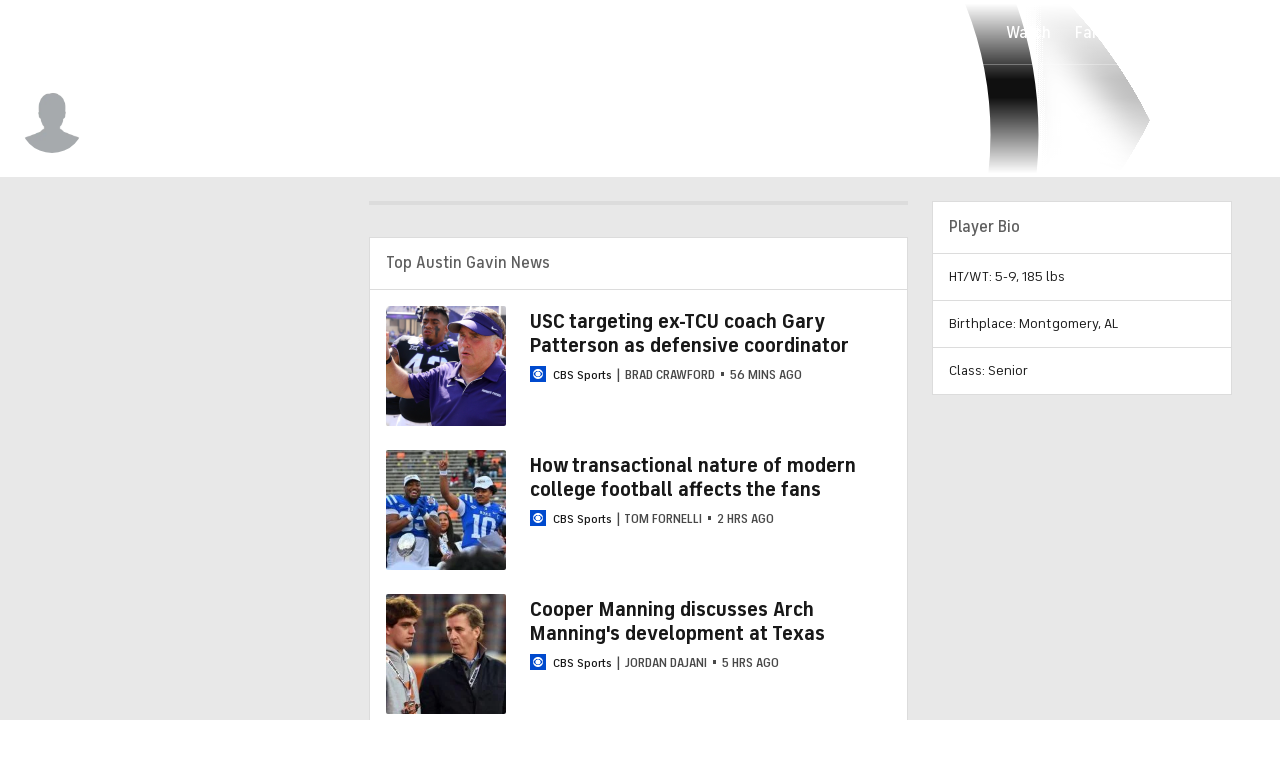

--- FILE ---
content_type: image/svg+xml
request_url: https://sports.cbsimg.net/fly/images/league-logos/2227254.svg
body_size: 15188
content:
<svg width="500" height="500" viewBox="0 0 500 500" fill="none" xmlns="http://www.w3.org/2000/svg">
<g clip-path="url(#clip0)">
<path d="M246.722 381.632C245.316 381.622 243.92 381.39 242.586 380.944C242.308 380.839 242.202 380.706 242.202 380.521C242.179 380.43 242.179 380.335 242.202 380.244L242.665 378.843C242.665 378.618 242.837 378.486 243.061 378.486C243.17 378.494 243.276 378.516 243.379 378.552C244.415 378.946 245.509 379.165 246.617 379.2C247.793 379.2 249.101 378.632 249.101 377.27C249.101 376.279 248.374 375.737 247.529 375.327L244.7 373.913C243.959 373.608 243.322 373.092 242.869 372.43C242.416 371.768 242.166 370.988 242.15 370.186C242.15 367.543 244.793 366.076 247.145 366.076C248.506 366.034 249.859 366.292 251.11 366.829C251.401 366.962 251.56 367.08 251.56 367.252C251.556 367.354 251.529 367.454 251.48 367.543L250.965 368.865C250.872 369.103 250.753 369.195 250.595 369.195C250.475 369.186 250.359 369.155 250.251 369.103C249.345 368.717 248.379 368.494 247.396 368.442C246.366 368.442 245.203 368.865 245.203 370.081C245.203 370.966 246.022 371.495 246.736 371.838L249.154 373.015C249.986 373.296 250.709 373.829 251.225 374.539C251.741 375.249 252.024 376.102 252.035 376.979C252.009 380.046 249.551 381.632 246.722 381.632Z" fill="#001750"/>
<path d="M265.146 380.746C263.785 381.332 262.319 381.633 260.837 381.632C256.265 381.632 254.018 378.394 254.018 373.927C254.018 369.459 256.661 366.076 261.049 366.076C262.463 366.065 263.861 366.382 265.133 367.001C265.371 367.133 265.476 367.226 265.476 367.358C265.478 367.459 265.456 367.559 265.41 367.649L264.908 368.97C264.842 369.169 264.723 369.248 264.591 369.248L264.353 369.169C263.394 368.642 262.315 368.374 261.221 368.389C258.207 368.389 257.044 371.164 257.044 373.781C257.044 377.125 258.591 379.253 261.274 379.253C262.345 379.243 263.404 379.009 264.379 378.565C264.465 378.517 264.559 378.485 264.657 378.473C264.789 378.473 264.908 378.579 265.001 378.803L265.423 379.966C265.446 380.066 265.446 380.17 265.423 380.27C265.49 380.508 265.41 380.64 265.146 380.746Z" fill="#001750"/>
<path d="M273.723 381.632C269.573 381.632 267.194 378.618 267.194 373.913C267.194 369.208 269.838 366.076 273.882 366.076C278.164 366.076 280.398 369.34 280.398 373.781C280.398 378.724 277.543 381.632 273.723 381.632ZM273.723 368.415C271.569 368.415 270.128 370.424 270.128 373.808C270.128 377.416 271.45 379.226 273.723 379.226C275.997 379.226 277.331 377.336 277.331 373.808C277.331 370.279 276.129 368.455 273.789 368.455L273.723 368.415Z" fill="#001750"/>
<path d="M293.772 368.151C293.772 368.521 293.495 368.614 293.098 368.614H289.134V380.852C289.134 381.262 289.054 381.354 288.671 381.354H286.794C286.411 381.354 286.332 381.262 286.332 380.878V368.614H282.301C281.931 368.614 281.798 368.455 281.798 368.085V366.763C281.798 366.446 281.957 366.314 282.274 366.314H293.257C293.799 366.314 293.957 366.486 293.918 366.856L293.772 368.151Z" fill="#001750"/>
<path d="M306.447 368.151C306.447 368.521 306.169 368.614 305.76 368.614H301.795V380.852C301.795 381.262 301.715 381.354 301.345 381.354H299.482C299.085 381.354 299.019 381.262 299.019 380.878V368.614H294.975C294.592 368.614 294.46 368.455 294.46 368.085V366.763C294.46 366.446 294.632 366.314 294.949 366.314H305.931C306.487 366.314 306.632 366.486 306.592 366.856L306.447 368.151Z" fill="#001750"/>
<path d="M313.835 368.151H312.619V379.504H313.769C313.831 379.498 313.894 379.505 313.953 379.526C314.012 379.547 314.065 379.581 314.11 379.626C314.154 379.67 314.188 379.723 314.209 379.782C314.23 379.841 314.237 379.904 314.231 379.966V380.905C314.231 381.156 314.126 381.328 313.835 381.328H308.68C308.624 381.336 308.566 381.331 308.511 381.314C308.456 381.296 308.406 381.267 308.364 381.228C308.322 381.188 308.29 381.14 308.269 381.086C308.248 381.033 308.24 380.975 308.244 380.918V380.046C308.244 379.742 308.377 379.596 308.68 379.596H309.844V368.151H308.588C308.258 368.151 308.125 367.992 308.125 367.702V366.829C308.12 366.774 308.126 366.718 308.143 366.665C308.161 366.613 308.189 366.564 308.227 366.523C308.264 366.482 308.31 366.449 308.36 366.427C308.411 366.404 308.466 366.393 308.522 366.393H313.808C313.866 366.386 313.925 366.391 313.981 366.408C314.037 366.425 314.089 366.454 314.133 366.493C314.177 366.532 314.212 366.579 314.236 366.633C314.259 366.686 314.271 366.744 314.271 366.803V367.754C314.297 368.072 314.152 368.151 313.835 368.151Z" fill="#001750"/>
<path d="M321.381 381.632C319.975 381.621 318.579 381.389 317.245 380.944C316.98 380.839 316.888 380.706 316.888 380.521C316.87 380.43 316.87 380.336 316.888 380.244L317.337 378.843C317.416 378.618 317.522 378.486 317.747 378.486C317.851 378.494 317.953 378.517 318.051 378.552C319.087 378.946 320.181 379.165 321.289 379.2C322.465 379.2 323.787 378.632 323.787 377.27C323.787 376.279 323.047 375.737 322.201 375.327L319.372 373.913C318.634 373.604 318.002 373.087 317.551 372.426C317.101 371.764 316.852 370.986 316.835 370.186C316.835 367.543 319.478 366.076 321.831 366.076C323.166 366.05 324.491 366.312 325.716 366.843C326.007 366.975 326.152 367.094 326.152 367.265C326.149 367.367 326.122 367.467 326.073 367.556L325.571 368.878C325.492 369.116 325.359 369.208 325.188 369.208C325.068 369.199 324.952 369.168 324.844 369.116C323.939 368.729 322.972 368.506 321.989 368.455C320.972 368.455 319.795 368.878 319.795 370.094C319.795 370.979 320.615 371.508 321.342 371.852L323.747 373.028C324.577 373.311 325.3 373.844 325.816 374.554C326.332 375.264 326.615 376.115 326.628 376.993C326.668 380.046 324.223 381.632 321.381 381.632Z" fill="#001750"/>
<path d="M340.505 381.367H338.787C338.404 381.367 338.219 381.222 338.219 380.839V374.759H332.073V380.812C332.073 381.196 331.888 381.341 331.518 381.341H329.827C329.443 381.341 329.245 381.196 329.245 380.812V366.895C329.245 366.512 329.483 366.367 329.827 366.367H331.518C331.875 366.367 332.073 366.499 332.073 366.895V372.552H338.219V366.895C338.219 366.512 338.444 366.367 338.787 366.367H340.505C340.849 366.367 341.021 366.499 341.021 366.895V380.839C340.981 381.222 340.862 381.367 340.505 381.367Z" fill="#001750"/>
<path d="M352.717 376.081L351.396 376.015V380.825C351.396 381.143 351.277 381.341 350.867 381.341H349.122C348.779 381.341 348.607 381.195 348.607 380.759V366.948C348.607 366.512 348.739 366.367 349.149 366.367H352.294C354.607 366.367 356.259 366.803 357.356 368.019C358.069 368.884 358.445 369.978 358.414 371.098C358.427 374.455 355.902 376.081 352.717 376.081ZM352.545 368.508H351.409V373.887H352.73C354.581 373.887 355.664 373.028 355.664 371.164C355.664 369.301 354.396 368.534 352.545 368.534V368.508Z" fill="#001750"/>
<path d="M371.379 381.367H369.41C369.241 381.387 369.07 381.357 368.918 381.282C368.766 381.207 368.638 381.09 368.55 380.944L365.431 375.856H363.713V380.839C363.724 380.909 363.718 380.982 363.696 381.05C363.675 381.118 363.637 381.18 363.587 381.231C363.537 381.283 363.476 381.322 363.408 381.345C363.341 381.369 363.269 381.376 363.198 381.367H361.427C361.355 381.379 361.281 381.373 361.212 381.35C361.143 381.328 361.08 381.289 361.028 381.237C360.977 381.186 360.938 381.123 360.915 381.054C360.893 380.984 360.887 380.911 360.898 380.839V367.001C360.898 366.512 361.004 366.367 361.493 366.367H364.771C366.66 366.367 368.643 366.644 369.78 367.966C370.484 368.82 370.855 369.9 370.824 371.006C370.854 371.923 370.605 372.827 370.109 373.599C369.614 374.371 368.895 374.974 368.048 375.327L371.603 380.812C371.66 380.905 371.696 381.009 371.709 381.116C371.643 381.275 371.511 381.367 371.379 381.367ZM364.771 368.495H363.713V373.781H365.035C365.403 373.816 365.773 373.774 366.124 373.657C366.474 373.54 366.796 373.351 367.068 373.102C367.341 372.853 367.559 372.549 367.707 372.211C367.855 371.873 367.931 371.507 367.929 371.138C367.929 369.169 366.66 368.495 364.771 368.495Z" fill="#001750"/>
<path d="M379.612 381.632C375.476 381.632 373.004 378.618 373.004 373.913C373.004 369.208 375.648 366.076 379.692 366.076C383.974 366.076 386.221 369.34 386.221 373.781C386.287 378.724 383.485 381.632 379.612 381.632ZM379.692 368.415C377.524 368.415 376.057 370.424 376.057 373.808C376.057 377.416 377.379 379.226 379.692 379.226C382.005 379.226 383.273 377.402 383.273 373.847C383.273 370.292 381.952 368.455 379.692 368.455V368.415Z" fill="#001750"/>
<path d="M398.102 366.829L397.944 368.151C397.944 368.547 397.679 368.614 397.23 368.614H391.772V372.578H396.794C397.19 372.578 397.322 372.75 397.322 373.054V374.283C397.322 374.653 397.164 374.812 396.807 374.812H391.772V380.865C391.772 381.248 391.626 381.394 391.256 381.394H389.551C389.128 381.394 388.97 381.288 388.97 380.812V366.935C388.97 366.591 389.128 366.393 389.485 366.393H397.653C397.97 366.393 398.102 366.499 398.102 366.763V366.829Z" fill="#001750"/>
<path d="M409.349 381.367H401.287C400.864 381.367 400.719 381.262 400.719 380.786V366.909C400.719 366.565 400.864 366.367 401.221 366.367H409.389C409.733 366.367 409.838 366.499 409.838 366.737V366.869L409.706 368.191C409.706 368.587 409.415 368.653 408.966 368.653H403.508V372.618H408.543C408.94 372.618 409.072 372.79 409.072 373.094V374.323C409.072 374.693 408.913 374.852 408.543 374.852H403.508V379.187H409.323C409.706 379.187 409.865 379.332 409.865 379.676V380.918C409.865 381.196 409.706 381.367 409.349 381.367Z" fill="#001750"/>
<path d="M416.605 381.632C415.194 381.623 413.794 381.391 412.455 380.944C412.178 380.839 412.098 380.706 412.098 380.521C412.081 380.43 412.081 380.336 412.098 380.244L412.548 378.843C412.614 378.618 412.733 378.486 412.931 378.486C413.044 378.493 413.155 378.515 413.261 378.552C414.293 378.943 415.383 379.162 416.486 379.2C417.662 379.2 418.984 378.632 418.984 377.27C418.984 376.279 418.257 375.737 417.398 375.327L414.583 373.913C413.839 373.61 413.201 373.096 412.748 372.433C412.294 371.77 412.045 370.989 412.032 370.186C412.032 367.543 414.675 366.076 417.041 366.076C418.376 366.053 419.701 366.314 420.927 366.843C421.204 366.975 421.35 367.094 421.35 367.265C421.361 367.362 421.361 367.46 421.35 367.556L420.808 368.878C420.742 369.116 420.596 369.208 420.451 369.208C420.331 369.201 420.215 369.169 420.107 369.116C419.194 368.726 418.218 368.502 417.226 368.455C416.235 368.455 415.045 368.878 415.045 370.094C415.045 370.979 415.878 371.508 416.605 371.852L418.997 373.028C419.827 373.311 420.55 373.844 421.066 374.554C421.582 375.264 421.865 376.115 421.878 376.993C421.865 380.046 419.42 381.632 416.605 381.632Z" fill="#001750"/>
<path d="M428.513 381.632C427.102 381.623 425.701 381.391 424.363 380.944C424.099 380.839 424.006 380.706 424.006 380.521C423.989 380.43 423.989 380.336 424.006 380.244L424.456 378.843C424.535 378.618 424.641 378.486 424.852 378.486C424.964 378.495 425.075 378.517 425.182 378.552C426.214 378.945 427.304 379.163 428.407 379.2C429.583 379.2 430.892 378.632 430.892 377.27C430.892 376.279 430.165 375.737 429.319 375.327L426.504 373.913C425.761 373.608 425.123 373.093 424.667 372.431C424.212 371.769 423.959 370.989 423.94 370.186C423.94 367.543 426.583 366.076 428.949 366.076C430.284 366.05 431.609 366.312 432.835 366.843C433.112 366.975 433.271 367.094 433.271 367.265C433.268 367.367 433.24 367.467 433.191 367.556L432.689 368.878C432.597 369.116 432.465 369.208 432.319 369.208C432.196 369.199 432.075 369.168 431.962 369.116C431.057 368.731 430.09 368.507 429.108 368.455C428.09 368.455 426.914 368.878 426.914 370.094C426.914 370.979 427.746 371.508 428.447 371.852L430.865 373.028C431.697 373.309 432.42 373.842 432.936 374.552C433.452 375.262 433.735 376.115 433.747 376.993C433.786 380.046 431.341 381.632 428.513 381.632Z" fill="#001750"/>
<path d="M441.835 368.151H440.593V379.504H441.769C441.83 379.5 441.892 379.509 441.949 379.531C442.006 379.553 442.058 379.587 442.101 379.631C442.143 379.675 442.176 379.728 442.196 379.786C442.217 379.844 442.224 379.905 442.218 379.966V380.905C442.218 381.156 442.113 381.328 441.835 381.328H436.667C436.611 381.333 436.554 381.327 436.5 381.309C436.447 381.291 436.397 381.261 436.356 381.222C436.315 381.183 436.282 381.136 436.261 381.084C436.239 381.031 436.229 380.975 436.231 380.918V380.046C436.231 379.742 436.363 379.596 436.667 379.596H437.817V368.151H436.562C436.244 368.151 436.126 367.992 436.126 367.702V366.829C436.117 366.772 436.122 366.714 436.14 366.66C436.157 366.605 436.186 366.555 436.226 366.513C436.265 366.471 436.313 366.438 436.367 366.418C436.42 366.397 436.478 366.389 436.535 366.393H441.822C441.879 366.388 441.938 366.394 441.993 366.412C442.048 366.43 442.099 366.459 442.142 366.498C442.185 366.536 442.22 366.583 442.245 366.635C442.269 366.688 442.283 366.745 442.284 366.803V367.754C442.298 368.072 442.139 368.151 441.835 368.151Z" fill="#001750"/>
<path d="M451.298 381.632C447.161 381.632 444.769 378.618 444.769 373.913C444.769 369.208 447.412 366.076 451.443 366.076C455.739 366.076 457.985 369.34 457.985 373.781C457.985 378.724 455.183 381.632 451.298 381.632ZM451.39 368.415C449.223 368.415 447.756 370.424 447.756 373.808C447.756 377.416 449.078 379.226 451.39 379.226C453.703 379.226 454.985 377.336 454.985 373.808C454.985 370.279 453.703 368.455 451.39 368.455V368.415Z" fill="#001750"/>
<path d="M472.774 381.367H471.321C471.157 381.367 470.997 381.325 470.854 381.247C470.711 381.168 470.589 381.055 470.501 380.918L463.417 371.244V380.812C463.417 381.222 463.232 381.367 462.862 381.367H461.25C460.853 381.367 460.668 381.262 460.668 380.839V366.948C460.668 366.499 460.866 366.367 461.25 366.367H462.677C462.825 366.358 462.972 366.391 463.101 366.464C463.23 366.537 463.335 366.645 463.404 366.776L470.541 376.583V366.922C470.541 366.512 470.739 366.367 471.096 366.367H472.735C473.184 366.367 473.25 366.618 473.25 366.948V380.786C473.29 381.262 473.144 381.367 472.774 381.367Z" fill="#001750"/>
<path d="M488.462 381.367H486.533C486.367 381.388 486.2 381.347 486.064 381.252C485.927 381.156 485.83 381.014 485.792 380.852L484.669 377.667H479.184L478.061 380.918C478.03 381.053 477.951 381.173 477.84 381.255C477.728 381.337 477.591 381.377 477.453 381.367H475.537C475.312 381.367 475.233 381.262 475.233 381.09C475.215 381.011 475.215 380.93 475.233 380.852L480.519 366.803C480.55 366.674 480.625 366.559 480.731 366.48C480.837 366.4 480.968 366.36 481.101 366.367H482.832C482.963 366.354 483.095 366.386 483.205 366.459C483.316 366.531 483.399 366.638 483.44 366.763L488.726 380.746C488.749 380.837 488.749 380.933 488.726 381.024C488.859 381.248 488.74 381.367 488.462 381.367ZM482.396 370.979C482.184 370.385 482.065 369.922 481.96 369.578C481.841 369.948 481.709 370.398 481.497 371.006L479.951 375.565H483.916L482.396 370.979Z" fill="#001750"/>
<path d="M499.128 381.367H491.396C491.013 381.367 490.828 381.248 490.828 380.773V366.909C490.82 366.837 490.828 366.764 490.851 366.695C490.875 366.627 490.913 366.564 490.964 366.512C491.014 366.461 491.076 366.421 491.144 366.395C491.212 366.37 491.284 366.36 491.356 366.367H493.088C493.471 366.367 493.63 366.512 493.63 366.922V379.054H499.128C499.471 379.054 499.643 379.226 499.643 379.543V380.865C499.643 381.248 499.445 381.367 499.128 381.367Z" fill="#001750"/>
<path d="M251.877 391.332L251.718 392.654C251.652 393.037 251.427 393.103 250.978 393.103H245.546V397.068H250.542C250.965 397.068 251.084 397.24 251.084 397.557V398.786C251.084 399.156 250.938 399.302 250.568 399.302H245.546V405.355C245.546 405.751 245.388 405.897 245.004 405.897H243.326C242.89 405.897 242.744 405.791 242.744 405.315V391.438C242.744 391.095 242.89 390.896 243.246 390.896H251.427C251.745 390.896 251.877 391.002 251.877 391.266V391.332Z" fill="#001750"/>
<path d="M259.397 406.108C255.247 406.108 252.881 403.082 252.881 398.39C252.881 393.698 255.524 390.553 259.489 390.553C263.798 390.553 266.018 393.804 266.018 398.258C266.071 403.161 263.296 406.108 259.397 406.108ZM259.489 392.892C257.309 392.892 255.868 394.914 255.868 398.284C255.868 401.892 257.19 403.716 259.489 403.716C261.789 403.716 263.084 401.826 263.084 398.284C263.084 394.742 261.802 392.918 259.489 392.918V392.892Z" fill="#001750"/>
<path d="M274.701 406.108C270.551 406.108 268.159 403.082 268.159 398.39C268.159 393.698 270.803 390.553 274.767 390.553C279.076 390.553 281.376 393.804 281.376 398.258C281.389 403.161 278.587 406.108 274.701 406.108ZM274.781 392.892C272.626 392.892 271.159 394.914 271.159 398.284C271.159 401.892 272.481 403.716 274.781 403.716C277.08 403.716 278.389 401.826 278.389 398.284C278.389 394.742 277.107 392.918 274.781 392.918V392.892Z" fill="#001750"/>
<path d="M294.724 392.641C294.724 393.011 294.433 393.09 294.037 393.09H290.072V405.342C290.072 405.765 289.966 405.844 289.609 405.844H287.693C287.31 405.844 287.257 405.765 287.257 405.368V393.09H283.199C282.816 393.09 282.697 392.945 282.697 392.575V391.253C282.697 390.936 282.829 390.804 283.16 390.804H294.143C294.698 390.804 294.856 390.962 294.803 391.346L294.724 392.641Z" fill="#001750"/>
<path d="M301.332 405.844H297.301C296.839 405.844 296.733 405.672 296.733 405.21V391.412C296.733 390.949 296.931 390.843 297.394 390.843H300.645C304.134 390.843 306.064 391.901 306.064 394.504C306.106 395.236 305.885 395.959 305.442 396.543C304.998 397.127 304.361 397.533 303.645 397.689C304.129 397.7 304.607 397.805 305.05 398C305.494 398.195 305.894 398.475 306.229 398.825C306.564 399.175 306.827 399.587 307.003 400.039C307.179 400.49 307.264 400.972 307.253 401.456C307.24 404.985 304.398 405.844 301.332 405.844ZM300.737 392.958H299.508V397.002H300.645C302.231 397.002 303.354 396.579 303.354 394.821C303.341 393.421 302.244 392.958 300.724 392.958H300.737ZM303.262 399.355C302.529 399.055 301.739 398.924 300.949 398.971H299.508V403.703H301.108C301.806 403.728 302.503 403.635 303.169 403.425C303.538 403.233 303.847 402.945 304.067 402.591C304.286 402.238 304.407 401.833 304.416 401.417C304.426 401.002 304.323 400.591 304.12 400.228C303.917 399.866 303.621 399.564 303.262 399.355Z" fill="#001750"/>
<path d="M321.738 405.844H319.835C319.671 405.867 319.504 405.827 319.369 405.731C319.234 405.635 319.14 405.491 319.108 405.328L317.972 402.13H312.5L311.377 405.395C311.346 405.527 311.269 405.645 311.161 405.727C311.052 405.809 310.918 405.851 310.782 405.844H308.852C308.628 405.844 308.548 405.738 308.548 405.566C308.529 405.488 308.529 405.407 308.548 405.328L313.835 391.28C313.868 391.149 313.946 391.035 314.054 390.955C314.163 390.876 314.295 390.836 314.43 390.843H316.161C316.288 390.833 316.416 390.865 316.523 390.934C316.631 391.003 316.712 391.106 316.756 391.227L322.042 405.21C322.059 405.301 322.059 405.395 322.042 405.487C322.122 405.712 322.029 405.844 321.738 405.844ZM315.659 395.456L315.236 394.055C315.13 394.412 314.998 394.861 314.773 395.482L313.227 400.042H317.192L315.659 395.456Z" fill="#001750"/>
<path d="M332.391 405.844H324.672C324.276 405.844 324.117 405.712 324.117 405.236V391.385C324.117 391.042 324.276 390.843 324.619 390.843H326.364C326.76 390.843 326.906 390.989 326.906 391.412V403.518H332.391C332.774 403.518 332.906 403.703 332.906 404.02V405.342C332.915 405.411 332.908 405.481 332.885 405.547C332.862 405.613 332.824 405.673 332.774 405.722C332.724 405.771 332.663 405.807 332.597 405.828C332.53 405.849 332.46 405.855 332.391 405.844Z" fill="#001750"/>
<path d="M343.281 405.844H335.562C335.179 405.844 334.994 405.712 334.994 405.236V391.385C334.986 391.312 334.994 391.238 335.018 391.168C335.042 391.099 335.082 391.035 335.134 390.983C335.186 390.931 335.25 390.892 335.319 390.867C335.389 390.843 335.463 390.835 335.536 390.843H337.267C337.637 390.843 337.809 390.989 337.809 391.412V403.518H343.281C343.651 403.518 343.809 403.703 343.809 404.02V405.342C343.809 405.712 343.624 405.844 343.281 405.844Z" fill="#001750"/>
<path d="M359.656 405.844H351.951C351.554 405.844 351.382 405.712 351.382 405.236V391.385C351.372 391.313 351.378 391.239 351.4 391.169C351.423 391.099 351.461 391.036 351.513 390.983C351.564 390.931 351.626 390.891 351.695 390.867C351.765 390.842 351.838 390.834 351.911 390.843H353.642C354.012 390.843 354.184 390.989 354.184 391.412V403.518H359.656C360.026 403.518 360.198 403.703 360.198 404.02V405.342C360.198 405.712 359.986 405.844 359.656 405.844Z" fill="#001750"/>
<path d="M370.929 405.844H362.881C362.445 405.844 362.286 405.738 362.286 405.262V391.385C362.286 391.042 362.445 390.843 362.801 390.843H370.956C371.313 390.843 371.418 390.976 371.418 391.213V391.332L371.286 392.654C371.286 393.037 370.995 393.103 370.546 393.103H365.088V397.068H370.123C370.52 397.068 370.652 397.24 370.652 397.557V398.786C370.652 399.156 370.493 399.302 370.123 399.302H365.088V403.65H370.916C371.286 403.65 371.445 403.795 371.445 404.139V405.381C371.445 405.672 371.299 405.844 370.929 405.844Z" fill="#001750"/>
<path d="M385.917 405.844H383.987C383.82 405.865 383.651 405.824 383.512 405.729C383.374 405.634 383.274 405.492 383.234 405.328L382.124 402.13H376.665L375.529 405.395C375.503 405.53 375.428 405.651 375.318 405.734C375.208 405.817 375.071 405.856 374.934 405.844H373.004C372.793 405.844 372.714 405.738 372.714 405.566C372.701 405.488 372.701 405.407 372.714 405.328L378 391.28C378.028 391.149 378.103 391.033 378.21 390.953C378.316 390.873 378.448 390.834 378.582 390.843H380.3C380.43 390.827 380.561 390.857 380.672 390.927C380.783 390.997 380.866 391.103 380.908 391.227L386.194 405.21C386.211 405.301 386.211 405.395 386.194 405.487C386.353 405.712 386.247 405.844 385.917 405.844ZM379.85 395.456C379.639 394.848 379.52 394.399 379.414 394.055C379.308 394.412 379.176 394.861 378.965 395.482L377.419 400.042H381.383L379.85 395.456Z" fill="#001750"/>
<path d="M399.622 405.157C398.087 405.823 396.431 406.165 394.758 406.161C390.238 406.161 387.688 403.042 387.688 398.443C387.688 393.843 390.608 390.606 395.023 390.606C396.389 390.592 397.742 390.876 398.988 391.438C399.072 391.462 399.146 391.515 399.197 391.587C399.247 391.659 399.272 391.747 399.265 391.835C399.271 391.918 399.271 392.002 399.265 392.086L398.75 393.407C398.67 393.619 398.591 393.711 398.433 393.711C398.326 393.7 398.223 393.668 398.129 393.619C397.189 393.246 396.192 393.036 395.181 392.998C394.616 392.985 394.055 393.088 393.532 393.302C393.009 393.516 392.536 393.835 392.142 394.24C391.126 395.377 390.599 396.868 390.675 398.39C390.675 401.734 392.26 403.835 394.891 403.835C395.717 403.858 396.54 403.732 397.322 403.465V399.328H395.393C395.089 399.328 394.93 399.223 394.93 398.852V397.531C394.93 397.187 395.089 397.095 395.406 397.095H399.635C399.992 397.095 400.151 397.2 400.151 397.597V404.364C400.167 404.537 400.124 404.71 400.028 404.854C399.931 404.999 399.788 405.106 399.622 405.157Z" fill="#001750"/>
<path d="M409.468 406.108C404.895 406.108 403.217 403.597 403.217 399.143V391.359C403.217 390.989 403.428 390.843 403.785 390.843H405.503C405.86 390.843 406.005 390.989 406.005 391.359V398.905C406.005 402.09 406.838 403.743 409.574 403.743C412.31 403.743 413.023 402.011 413.023 398.905V391.359C413.023 390.989 413.222 390.843 413.565 390.843H415.283C415.64 390.843 415.786 390.989 415.786 391.359V399.183C415.786 403.65 413.671 406.108 409.468 406.108Z" fill="#001750"/>
<path d="M427.76 405.844H419.711C419.288 405.844 419.116 405.738 419.116 405.262V391.385C419.106 391.314 419.112 391.241 419.134 391.173C419.156 391.104 419.193 391.041 419.242 390.989C419.292 390.937 419.353 390.897 419.42 390.872C419.488 390.846 419.56 390.837 419.632 390.843H427.799C428.156 390.843 428.249 390.976 428.249 391.213V391.332L428.103 392.654C428.103 393.037 427.826 393.103 427.376 393.103H421.931V397.068H426.887C427.284 397.068 427.416 397.24 427.416 397.557V398.786C427.416 399.156 427.257 399.302 426.901 399.302H421.878V403.65H427.68C428.05 403.65 428.235 403.795 428.235 404.139V405.381C428.235 405.443 428.223 405.504 428.199 405.561C428.175 405.618 428.14 405.67 428.095 405.713C428.051 405.756 427.998 405.79 427.941 405.813C427.883 405.835 427.821 405.846 427.76 405.844Z" fill="#001750"/>
<path d="M186.35 410.245C172.535 411.157 158.692 408.957 145.84 403.807C132.988 398.657 121.457 390.688 112.095 380.488C102.733 370.288 95.7801 358.117 91.7485 344.872C87.7169 331.627 86.7094 317.646 88.8005 303.959C88.3643 305.426 87.8885 307.197 87.4788 309.338C86.627 313.137 85.9872 316.98 85.5625 320.85C84.9953 325.895 84.7877 330.974 84.9413 336.049C85.0206 338.85 85.2056 341.758 85.5757 344.798C86.3245 351.298 87.7644 357.7 89.871 363.895C91.05 367.28 92.4632 370.579 94.1002 373.768C95.8008 377.127 97.7676 380.344 99.9815 383.389C102.261 386.578 104.807 389.567 107.594 392.324C109.021 393.725 110.475 395.086 112.022 396.381C112.788 397.042 113.568 397.703 114.374 398.297L114.982 398.76L115.273 398.998L115.63 399.262L116.766 400.082C120.071 402.46 123.543 404.597 127.154 406.478C134.396 410.258 142.133 413.003 150.137 414.633C154.063 415.425 158.037 415.959 162.032 416.232C165.923 416.463 169.824 416.463 173.715 416.232C181.024 415.776 188.253 414.444 195.245 412.267C201.439 410.374 207.387 407.757 212.968 404.469C204.43 407.702 195.46 409.648 186.35 410.245Z" fill="#D89700"/>
<path d="M152.609 316.065C159.006 327.101 171.204 333.643 186.165 333.643C199.104 333.643 205.791 327.973 205.791 319.977C205.791 308.651 194.61 307.779 178.473 301.475C160.155 294.351 151.301 286.501 151.301 270.958C151.301 252.455 166.843 239.239 189.231 239.239C203.029 239.239 212.334 245.847 216.986 245.847C218.572 245.847 219.906 244.697 220.951 242.649V272.756C218.045 267.314 213.706 262.772 208.404 259.62C203.102 256.468 197.038 254.827 190.87 254.874C179.24 254.874 172.116 260.834 172.116 269.412C172.116 280.157 184.183 281.307 202.791 288.298C219.338 294.549 227.479 303.404 227.479 316.052C227.479 334.793 212.215 349.093 188.108 349.093C169.936 349.093 159.918 341.533 156.389 341.533C154.644 341.533 153.323 342.855 152.609 345.498V316.065Z" fill="#001750"/>
<path d="M327.765 274.5C327.765 292.805 312.659 307.039 287.944 307.039H269.217V338.586C269.217 343.08 269.52 345.26 274.503 347.163H242.493C247.423 345.26 247.78 342.789 247.78 338.586V250.037C247.78 245.675 247.489 243.191 242.493 241.446H285.473C313.227 241.446 327.765 253.513 327.765 274.487V274.5ZM283.133 291.919C298.134 291.919 305.535 285.959 305.535 274.923C305.535 263.161 298.134 256.751 283.45 256.751H269.217V291.919H283.133Z" fill="#001750"/>
<path d="M370.057 338.586C370.057 343.08 370.374 345.26 375.344 347.163H343.268C348.21 345.26 348.488 342.802 348.488 338.586V250.037C348.488 245.675 348.21 243.191 343.268 241.446H412.878V261.799C411.12 256.87 408.675 256.579 404.301 256.579H370.057V286.21H400.455C404.961 286.21 407.142 285.919 409.019 280.989V306.563C407.274 301.607 404.816 301.276 400.455 301.276H370.057V338.494V338.586Z" fill="#001750"/>
<path d="M433.152 338.586V250.037C433.152 245.675 432.874 243.191 427.865 241.446H459.928C454.985 243.191 454.642 245.807 454.642 250.182V331.7H491.396C495.916 331.7 498.097 331.41 499.987 326.414V347.058H427.918C432.874 345.155 433.205 342.696 433.205 338.48" fill="#001750"/>
<path d="M132.732 84C172.235 84 184.685 114.873 184.685 114.873C180.753 113.731 176.601 113.568 172.592 114.398C172.592 114.398 197.24 127.812 197.703 151.813C198.271 184.854 175.975 209.185 175.975 209.185C178.646 200.668 178.437 191.509 175.381 183.122C163.697 201.11 171.204 222.771 171.204 222.771C157.512 216.692 153.785 199.26 153.785 199.26C152.027 204.262 151.77 209.67 153.045 214.817C154.32 219.964 157.072 224.626 160.962 228.23C160.962 228.23 127.273 227.212 97.2854 260.927C42.9531 321.894 85.166 389.297 85.166 389.297C71.9497 375.116 63.5177 361.966 58.3236 349.912C57.3967 347.945 56.6019 345.919 55.9447 343.846C52.7049 334.865 51.1067 325.374 51.2265 315.828C50.4523 304.48 51.9623 293.091 55.6672 282.337C57.9932 273.245 62.5529 265.05 68.2887 257.306C69.9937 254.795 71.6986 252.508 73.3506 250.433C75.9714 247.106 78.7823 243.933 81.7694 240.931L106.193 213.388C107.938 211.3 109.643 209.132 111.4 206.7C131.225 179.356 113.951 139.205 113.951 139.205C123.929 127.891 134.621 130.627 134.621 130.627C129.203 131.698 122.145 138.557 122.145 138.557C123.953 138.355 125.782 138.44 127.564 138.808C125.193 140.446 122.912 142.211 120.731 144.095C122.053 145.231 131.093 148.562 131.093 148.562C140.939 140.632 140.886 127.746 140.886 127.746C122.78 122.962 108.995 134.354 108.995 134.354C109.418 131.605 113.304 124.455 113.304 124.455C114.208 122.903 115.339 121.496 116.66 120.279C116.66 120.279 108.731 119.578 106.854 122.393C106.759 121.999 106.746 121.59 106.814 121.19C106.882 120.79 107.031 120.408 107.25 120.067C89.197 106.23 75.941 113.102 75.941 113.102C62.7247 116.023 50.037 123.675 47.3144 125.129L41.7504 127.68C42.5301 126.636 47.9885 121.151 59.6981 115.904C65.434 113.261 70.3505 111.503 72.5576 110.723C73.2878 110.042 73.8179 109.173 74.0907 108.212C75.3198 102.701 70.7866 98.8419 70.7866 98.8419C70.7866 98.8419 75.7428 98.2472 79.0865 101.049C80.6329 102.183 82.0353 103.501 83.2628 104.974C83.2628 104.974 81.3597 98.049 85.7872 92.617C90.4657 86.8679 98.911 86.5375 98.911 86.5375C98.911 86.5375 93.2676 89.9473 93.6244 96.159C93.5716 96.159 104.528 84 132.732 84Z" fill="#001750"/>
<path d="M66.0817 309.999C64.6411 307.832 61.033 300.602 61.033 300.602C53.1032 348.181 85.1396 389.363 85.1396 389.363C85.1396 389.363 42.9266 321.96 97.259 260.874C105.632 251.322 115.695 243.397 126.943 237.494C74.6855 258.455 66.0817 309.999 66.0817 309.999Z" fill="#D89700"/>
<path d="M150.521 94.7184L148.71 94.388L146.701 94.0048C145.908 93.8329 145.01 93.714 144.058 93.529C143.106 93.3439 142.023 93.225 140.886 93.0796C139.749 92.9342 138.573 92.8549 137.344 92.7096C136.115 92.5642 134.807 92.551 133.485 92.5377C132.163 92.5245 130.842 92.5377 129.52 92.5377C128.859 92.5377 128.198 92.5377 127.524 92.6435C126.85 92.7492 126.203 92.6435 125.542 92.7889C124.22 92.9607 122.899 93.0135 121.683 93.2382C120.467 93.4629 119.211 93.5951 118.075 93.8462C116.938 94.0973 115.841 94.2559 114.85 94.5202C113.859 94.7845 112.934 94.9695 112.114 95.1546C111.295 95.3396 110.607 95.5775 110.026 95.7361L108.162 96.2119C108.162 96.2119 108.784 95.8947 109.867 95.3793L111.863 94.4409C112.643 94.1369 113.541 93.7933 114.506 93.4365C115.565 93.0349 116.646 92.6951 117.744 92.4188C118.326 92.247 118.907 92.062 119.542 91.9298C120.176 91.7976 120.784 91.6655 121.432 91.5201C122.753 91.2293 124.075 91.0443 125.396 90.8725C126.084 90.7668 126.718 90.7403 127.471 90.6875C128.225 90.6346 128.925 90.6082 129.613 90.6082C131.013 90.6082 132.414 90.6082 133.762 90.6082C135.11 90.6082 136.406 90.8461 137.727 90.9782C139.049 91.1104 140.212 91.3615 141.322 91.6258C142.432 91.8901 143.49 92.1545 144.454 92.432C145.971 92.8805 147.462 93.4099 148.922 94.018C149.424 94.2162 149.833 94.4145 150.098 94.5334L150.521 94.7184Z" fill="#D89700"/>
<path d="M65.1829 116.221C52.0988 119.473 43.3892 126.041 41.7504 127.72C40.6534 128.856 40.9706 133.006 41.6447 134.764C40.8751 134.872 40.1151 135.04 39.3715 135.266C38.8957 135.517 36.2921 137.83 36.2921 137.83C37.373 137.496 38.4774 137.245 39.5961 137.077C42.4072 137.327 45.1979 137.769 47.9488 138.398C49.2567 138.695 50.5805 138.915 51.9137 139.059C51.9137 139.059 51.4908 141.438 54.557 142.205C54.2507 141.873 54.0345 141.469 53.9289 141.03C53.8233 140.591 53.8319 140.132 53.9538 139.698C54.0757 139.263 54.3069 138.867 54.6254 138.547C54.9438 138.227 55.3389 137.994 55.7729 137.87C55.7729 137.87 62.2489 138.967 63.2666 138.927C64.9787 138.64 66.6072 137.981 68.0377 136.997C70.6809 135.226 75.1745 131.09 76.2714 130.892C72.2614 130.441 68.2204 130.331 64.1917 130.561C61.7692 130.77 59.4357 131.573 57.3985 132.9C55.4244 134.128 53.3351 135.159 51.1604 135.98C50.1326 136.131 49.083 135.976 48.1428 135.534C47.2026 135.092 46.4134 134.383 45.8739 133.495C44.8034 131.46 43.8782 127.984 46.1911 126.424C46.1911 126.424 50.156 121.719 65.1697 116.208L65.1829 116.221Z" fill="#001750"/>
<path d="M11.4057 147.029C11.4057 147.029 13.8508 153.293 22.6793 148.02C24.2652 147.082 26.393 147.214 26.4327 147.835C25.8139 149.116 24.8765 150.218 23.7101 151.033C22.3885 152.143 17.3795 155.751 16.7319 159.928C16.3318 161.857 16.4446 163.857 17.0592 165.728C17.6738 167.6 18.7686 169.277 20.2342 170.593C23.1947 172.972 46.0457 180.056 59.4074 159.227C59.4074 159.227 56.9492 171.122 57.729 173.911C58.5087 176.699 63.7292 183.122 64.2446 187.338C64.76 191.554 64.6014 197.33 58.1783 198.506C52.9733 199.488 47.7036 200.089 42.4112 200.304C37.4022 200.528 31.8382 202.577 30.7412 204.414C29.6443 206.251 29.142 208.247 30.7412 211.736C32.3404 215.225 33.7545 217.022 37.3494 213.665C40.9442 210.308 47.9224 205.075 66.6632 211.022C66.6632 211.022 76.3904 206.344 82.0999 199.26C82.0999 199.26 78.4654 208.022 66.3063 214.723C66.3063 214.723 45.0545 205.881 36.2128 225.89C36.2128 225.89 25.6397 221.41 23.7894 202.603C23.7894 202.603 23.6969 202.26 25.2829 202.286C25.2829 202.286 26.6045 202.101 26.5384 199.286C26.4258 196.478 27.3688 193.729 29.1817 191.581C29.1817 191.581 30.7941 196.339 33.5695 197.832C33.5695 197.832 39.0675 197.383 42.8209 197.33C46.516 197.215 50.0548 195.812 52.8257 193.365C56.3016 190.405 55.6672 186.202 53.7641 181.774C51.3323 176.091 45.8343 174.294 42.517 175.166C38.9909 175.99 35.3798 176.393 31.7589 176.369C30.143 176.305 28.5632 176.856 27.3371 177.911C26.1111 178.965 25.3299 180.445 25.1507 182.052C24.8864 184.946 25.1507 184.933 25.1507 184.933C23.4882 184.174 22.048 183.002 20.9675 181.528C19.8869 180.054 19.2022 178.328 18.9787 176.514C17.8615 175.246 17.036 173.748 16.5601 172.126C15.6482 169.589 13.5203 163.139 13.3089 159.307C13.0974 155.474 12.3705 154.932 11.9873 154.403C11.8947 154.417 8.19417 150.201 11.4057 147.029Z" fill="#001750"/>
<path d="M48.7022 344.52C45.8719 335.689 44.4666 326.463 44.539 317.189C43.7528 305.005 45.374 292.785 49.3101 281.227C51.6759 272.174 56.1694 263.24 63.0419 253.922C64.5486 251.715 74.2097 239.741 77.1966 236.741L94.9593 216.692C114.691 190.775 91.6949 167.382 91.6949 167.382C91.6949 167.382 99.2018 188.977 80.5271 208.987L44.539 242.107C41.1821 245.662 38.0498 249.389 34.9308 253.076C20.6043 270.046 28.3226 289.924 28.3226 289.924C28.3226 289.924 29.0759 272.385 40.5213 265.064C40.5213 265.064 15.9389 302.611 48.7022 344.52Z" fill="#001750"/>
<path d="M77.1965 236.728C74.2096 239.741 64.5485 251.715 63.0418 253.909C56.1694 263.227 51.6758 272.161 49.3101 281.214C45.3739 292.772 43.7527 304.991 44.539 317.176C44.4665 326.449 45.8718 335.675 48.7021 344.507C48.7021 344.507 13.5599 288.985 77.1965 236.728Z" fill="#D89700"/>
<path d="M2.48467 186.942C2.27199 188.046 2.27199 189.181 2.48467 190.286C2.58008 190.741 2.72638 191.184 2.9208 191.607C3.03975 191.872 3.14548 192.176 3.26443 192.4L3.60805 192.903L4.00454 193.431L4.44068 193.907L4.91647 194.33L5.40547 194.673C5.74253 194.883 6.09615 195.064 6.46278 195.215H6.60816C6.60816 195.215 6.3967 195.096 6.50243 195.215L6.71389 195.295L7.11038 195.453C7.30762 195.531 7.51095 195.593 7.71833 195.638C7.8973 195.675 8.07821 195.701 8.2602 195.718C8.45497 195.768 8.65415 195.799 8.85493 195.81C9.25099 195.836 9.64835 195.836 10.0444 195.81C10.4344 195.782 10.8226 195.733 11.2074 195.665C11.588 195.576 11.9631 195.466 12.3308 195.334C12.6915 195.195 13.0445 195.036 13.3881 194.859C13.7282 194.677 14.0512 194.464 14.3529 194.224C14.6623 193.986 14.9538 193.725 15.2252 193.444C15.5027 193.167 15.7274 192.85 15.9918 192.532L15.8199 192.863C16.062 192.401 16.3404 191.959 16.6526 191.541C16.9222 191.172 17.2135 190.819 17.5248 190.484C18.1359 189.813 18.8183 189.21 19.5602 188.687C20.2894 188.169 21.0687 187.727 21.8862 187.365C22.6902 187.03 23.5276 186.782 24.3841 186.625C26.0174 186.33 27.6928 186.362 29.3138 186.717C30.0807 186.889 30.8322 187.123 31.5606 187.418C32.2703 187.706 32.9517 188.06 33.5959 188.475L31.3888 188.753C30.6619 188.858 29.9746 189.004 29.3006 189.162C28.0402 189.44 26.8224 189.885 25.6793 190.484C24.164 191.31 22.882 192.506 21.9523 193.96L21.5558 194.647C21.4547 194.813 21.3747 194.99 21.3179 195.176L21.1461 195.493C20.7942 196.159 20.3828 196.791 19.917 197.383C18.9644 198.568 17.7935 199.559 16.4675 200.304C15.8164 200.687 15.125 200.997 14.4058 201.229C13.6868 201.469 12.9483 201.646 12.1987 201.757C11.4489 201.848 10.6933 201.879 9.93867 201.85C9.18898 201.841 8.44153 201.766 7.70511 201.625C6.96313 201.445 6.24463 201.179 5.56407 200.832C5.2299 200.689 4.91109 200.511 4.61249 200.304L4.24244 200.079L4.07063 199.947L3.96489 199.868H3.89881L3.79308 199.775C3.18193 199.313 2.62347 198.786 2.12783 198.202L1.46701 197.304L0.92514 196.326C0.61945 195.666 0.388917 194.975 0.237891 194.264C0.237891 193.894 0.118944 193.497 0.0792947 193.127C0.0592618 192.828 0.0592618 192.528 0.0792947 192.228C0.0942204 191.523 0.214495 190.824 0.436136 190.154C0.637072 189.532 0.921629 188.941 1.28198 188.396C1.59676 187.846 2.00356 187.354 2.48467 186.942Z" fill="#001750"/>
<path d="M89.4877 172.906C91.2719 202.775 66.3459 211.326 66.3459 211.326C50.4864 206.04 40.9838 210.282 37.389 213.679C37.389 213.679 42.5566 206.436 59.1034 204.427C78.69 202.009 88.1 192.096 89.501 172.946L89.4877 172.906Z" fill="#D89700"/>
<path d="M126.969 208.233L128.291 206.304C128.727 205.709 129.242 204.982 129.824 204.136C130.405 203.291 131.04 202.339 131.754 201.308C132.467 200.277 133.075 199.154 133.815 197.964C134.555 196.775 135.137 195.533 135.864 194.251C136.591 192.969 137.093 191.607 137.608 190.286C138.158 188.953 138.63 187.589 139.023 186.202C139.247 185.515 139.353 184.88 139.525 184.153C139.713 183.495 139.855 182.823 139.948 182.144C140.178 180.833 140.333 179.509 140.41 178.18C140.489 176.978 140.489 175.773 140.41 174.571C140.402 173.494 140.336 172.417 140.212 171.347C140.067 170.369 139.987 169.444 139.895 168.703C139.802 167.963 139.578 167.21 139.472 166.642C139.26 165.492 139.168 164.805 139.168 164.805C139.168 164.805 139.591 165.386 140.265 166.43C140.595 166.946 141.005 167.58 141.441 168.32C141.877 169.06 142.168 169.946 142.551 170.963C142.974 171.983 143.28 173.047 143.463 174.135C143.613 174.714 143.728 175.301 143.807 175.893C143.886 176.514 143.899 177.215 143.939 177.796C144.033 179.119 143.993 180.447 143.82 181.761C143.753 182.474 143.633 183.181 143.463 183.876C143.291 184.576 143.225 185.29 142.987 186.004C142.543 187.442 142.018 188.854 141.415 190.233C140.775 191.656 140.046 193.037 139.234 194.37C138.42 195.688 137.538 196.963 136.591 198.189C135.718 199.392 134.701 200.515 133.815 201.559C131.952 203.595 130.234 205.26 128.965 206.41C128.344 206.978 127.789 207.414 127.445 207.731C127.101 208.048 126.969 208.233 126.969 208.233Z" fill="#D89700"/>
<path d="M110.66 189.374C116.409 174.558 112.59 158.87 105.836 150.082C105.836 150.082 103.775 155.791 104.515 159.65C104.515 159.65 99.6776 157.113 95.6069 158.54C102.36 164.62 108.942 175.853 110.66 189.374Z" fill="#001750"/>
<path d="M157.076 110.763C172.817 104.062 184.685 114.9 184.685 114.9C180.753 113.758 176.603 113.59 172.592 114.411C172.592 114.411 197.24 127.839 197.703 151.826C198.271 184.867 175.975 209.211 175.975 209.211C179.888 202.166 182.265 194.372 182.948 186.342C183.631 178.313 182.606 170.229 179.94 162.624C179.94 162.624 187.764 168.307 188.201 174.519C188.161 174.505 206.32 136.297 157.076 110.763Z" fill="#D89700"/>
<path d="M171.204 222.692C171.204 222.692 163.697 201.057 175.381 183.043C175.381 183.043 172.314 177.598 169.42 176.435C169.42 176.514 154.01 197.555 171.204 222.692Z" fill="#D89700"/>
<path d="M231.193 374.151L230.744 374.601C228.96 376.213 222.233 381.896 216.906 380.588C210.695 379.054 206.452 363.618 206.452 363.618C206.452 363.618 206.122 378.05 193.712 384.856C179.253 392.786 164.067 388.372 160.169 386.257C159.006 385.478 167.689 397.742 183.31 400.359C163.456 401.333 143.921 395.084 128.317 382.768C124.63 379.845 121.207 376.604 118.088 373.081C120.758 374.6 123.609 375.776 126.573 376.583C138.058 379.728 145.776 378.856 145.776 378.856C137.784 372.723 132.064 364.101 129.52 354.353C129.375 352.45 129.229 350.838 129.11 349.463C129.11 341.176 139.3 330.894 139.3 330.894C139.3 330.894 127.934 335.639 116.713 325.727C105.493 315.814 110.634 302.241 110.634 302.241C110.634 302.241 101.885 315.642 98.6467 321.933C98.6467 306.206 99.9683 290.32 110.039 276.747C108.85 277.989 107.66 279.218 106.563 280.566C82.0998 310.633 87.0956 363.327 121.656 390.619C134.56 400.737 150.171 406.807 166.521 408.063C182.87 409.319 199.225 405.705 213.523 397.676C215.949 396.29 218.207 394.627 220.25 392.72C226.938 385.478 228.405 381.618 230.07 377.283C230.55 376.273 230.922 375.214 231.18 374.125" fill="#001750"/>
</g>
<defs>
<clipPath id="clip0">
<rect width="500" height="332.43" fill="white" transform="translate(0 84)"/>
</clipPath>
</defs>
</svg>
